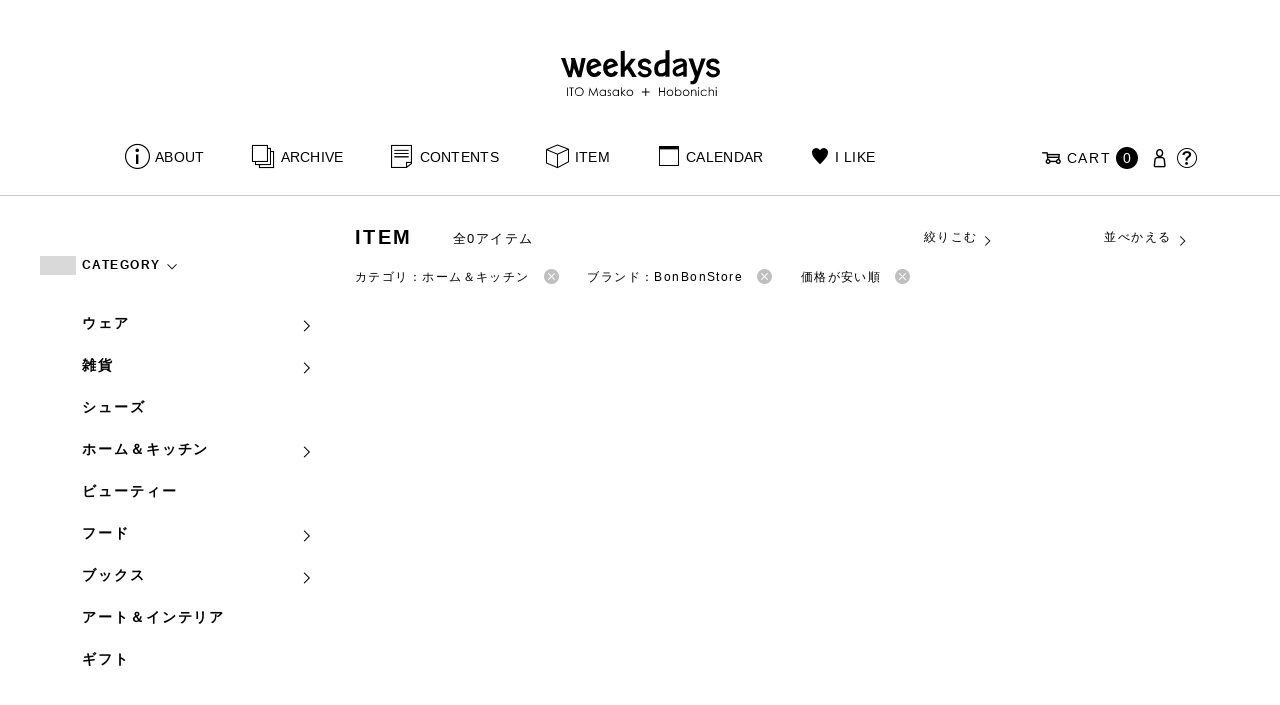

--- FILE ---
content_type: text/html; charset=UTF-8
request_url: https://www.1101.com/n/weeksdays/item?brand=bonbonstore&order=ASC&orderby=price&category_name=3_home_kitchen
body_size: 9071
content:
<!DOCTYPE html>
<html lang="ja"
	itemscope 
	itemtype="http://schema.org/WebSite" 
	prefix="og: http://ogp.me/ns#" >
<head>
<meta charset="UTF-8">
<meta name="viewport" content="width=device-width, initial-scale=1">
<title>BonBonStore - ITEM - weeksdays</title>
		<script type="text/javascript">
		var ajaxurl = 'https://contents-manage.1101.com/n/weeksdays/wp-admin/admin-ajax.php';
		</script>
		
<!-- All in One SEO Pack 2.6.1 by Michael Torbert of Semper Fi Web Designob_start_detected [-1,-1] -->
<meta name="description"  content="weeksdays。「ウィークスデイズ」と読みます。スタイリストの伊藤まさこさんがプロデュースする、「ほぼ日」の中にあるお店の名前です。ここに並ぶのは、衣食住を中心に、毎日をごきげんに過ごすためのあらゆるもの。ここでしか手に入らないものが、いっぱいですよ。" />
<meta name="robots" content="noindex,follow" />

<link rel="canonical" href="https://www.1101.com/n/weeksdays/item" />
<!-- /all in one seo pack -->
<link rel='dns-prefetch' href='//s.w.org' />
<link rel="alternate" type="application/rss+xml" title="weeksdays &raquo; 商品 Feed" href="https://www.1101.com/n/weeksdays/item/feed/" />
<link rel='stylesheet' id='common-css-css'  href='https://www.1101.com/n/weeksdays/wp-content/themes/weeksdays/css/common.css?ver=2025082111' type='text/css' media='all' />
<link rel='stylesheet' id='icon-css-css'  href='https://www.1101.com/n/weeksdays/wp-content/themes/weeksdays/css/icon.css?ver=2025020122' type='text/css' media='all' />
<link rel='stylesheet' id='font-awesome-css'  href='https://www.1101.com/common/css/font-awesome.min.css' type='text/css' media='all' />
<link rel='stylesheet' id='list-css-css'  href='https://www.1101.com/n/weeksdays/wp-content/themes/weeksdays/css/list.css?ver=2022072815' type='text/css' media='all' />
<link rel='stylesheet' id='entry-css-css'  href='https://www.1101.com/n/weeksdays/wp-content/themes/weeksdays/css/entry.css?ver=2025121719' type='text/css' media='all' />
<!-- Google Tag Manager -->
<script>(function(w,d,s,l,i){w[l]=w[l]||[];w[l].push({'gtm.start':
new Date().getTime(),event:'gtm.js'});var f=d.getElementsByTagName(s)[0],
j=d.createElement(s),dl=l!='dataLayer'?'&l='+l:'';j.async=true;j.src=
'https://www.googletagmanager.com/gtm.js?id='+i+dl;f.parentNode.insertBefore(j,f);
})(window,document,'script','dataLayer','GTM-MPV974L');</script>
<!-- End Google Tag Manager -->
</head>
<body class="archive post-type-archive post-type-archive-item">
      <div class="head">
      <header class="header"><a class="spmenu" id="spmenu"><span></span><span></span><span></span></a><a class="logo-weeksdays" href="https://www.1101.com/n/weeksdays/"><img src="https://www.1101.com/n/weeksdays/wp-content/themes/weeksdays/img/logo_weeksdays.svg"></a></header>
      <nav class="nav nav__head">
   <ul class="nav nav__main" id="nav__main">
      <li><a class="wdicon wdicon-about" href="https://www.1101.com/n/weeksdays/about">ABOUT</a></li>
      <li><a class="wdicon wdicon-archive" href="https://www.1101.com/n/weeksdays/archive">ARCHIVE</a></li>
      <li><a class="wdicon wdicon-contents" href="https://www.1101.com/n/weeksdays/contents">CONTENTS</a></li>
      <li><a class="wdicon wdicon-item" href="https://www.1101.com/n/weeksdays/item?stock=1">ITEM</a></li>
      <li><a class="wdicon wdicon-calendar" href="https://www.1101.com/n/weeksdays/calendar">CALENDAR</a></li>
      <li><a class="wdicon wdicon-ilike-active" href="https://www.1101.com/n/weeksdays/ilike">I LIKE</a></li>
      <li><a class="wdicon wdicon-myaccount" href="https://www.1101.com/note/open">MY ACCOUNT</a></li>
      <li><a class="wdicon wdicon-help" href="http://help.1101.com/store/help/">HELP</a></li>
   </ul>
   <ul class="nav nav__sub">
      <li><a class="cart wdicon wdicon-cart" href="https://www.1101.com/store/cart/"><span class="carttxt">CART</span><span class="cartnum">0</span></a></li>
      <li><a class="wdicon wdicon-myaccount" href="https://www.1101.com/note/open"></a></li>
      <li><a class="wdicon wdicon-help" href="https://help.1101.com/store/help/"></a></li>
   </ul>
</nav>
          </div>
  

<div class="container">
  <main class="list">
    <aside class="list__side">
      <nav class="listnav pc">
        <h2 class="listnav__ttl">CATEGORY<i class="wdicon wdicon-arrowdown"></i></h2>
        <div class="listnav__container listnav__container-category">
          <ul class="listnav__list">
                        <li>
            <a href="/n/weeksdays/item?brand=bonbonstore&order=ASC&orderby=price&category_name=0_ware&paged=1">ウェア<i class="wdicon wdicon-arrowdown"></i></a>
                        <ul class="listnav__list__childlist">
                        <li>
            <a href="/n/weeksdays/item?brand=bonbonstore&order=ASC&orderby=price&category_name=0_0_outer&paged=1">アウター</a>
            </li>
                        <li>
            <a href="/n/weeksdays/item?brand=bonbonstore&order=ASC&orderby=price&category_name=0_1_tops&paged=1">トップス</a>
            </li>
                        <li>
            <a href="/n/weeksdays/item?brand=bonbonstore&order=ASC&orderby=price&category_name=0_2_pants&paged=1">パンツ</a>
            </li>
                        <li>
            <a href="/n/weeksdays/item?brand=bonbonstore&order=ASC&orderby=price&category_name=0_3_skirt&paged=1">スカート</a>
            </li>
                        <li>
            <a href="/n/weeksdays/item?brand=bonbonstore&order=ASC&orderby=price&category_name=0_4_onepiece&paged=1">ワンピース・オールインワン</a>
            </li>
                        <li>
            <a href="/n/weeksdays/item?brand=bonbonstore&order=ASC&orderby=price&category_name=0_5_inner&paged=1">インナー</a>
            </li>
                        <li>
            <a href="/n/weeksdays/item?brand=bonbonstore&order=ASC&orderby=price&category_name=0_6_roomware&paged=1">ルームウェア</a>
            </li>
                        <li>
            <a href="/n/weeksdays/item?brand=bonbonstore&order=ASC&orderby=price&category_name=0_7_swimsuit&paged=1">水着</a>
            </li>
                        <li>
            <a href="/n/weeksdays/item?brand=bonbonstore&order=ASC&orderby=price&category_name=0_8_formal&paged=1">フォーマル</a>
            </li>
                        </ul>
                        </li>
                        <li>
            <a href="/n/weeksdays/item?brand=bonbonstore&order=ASC&orderby=price&category_name=1_zakka&paged=1">雑貨<i class="wdicon wdicon-arrowdown"></i></a>
                        <ul class="listnav__list__childlist">
                        <li>
            <a href="/n/weeksdays/item?brand=bonbonstore&order=ASC&orderby=price&category_name=%e9%9d%b4%e4%b8%8b&paged=1">靴下</a>
            </li>
                        <li>
            <a href="/n/weeksdays/item?brand=bonbonstore&order=ASC&orderby=price&category_name=1_0_bag&paged=1">バッグ</a>
            </li>
                        <li>
            <a href="/n/weeksdays/item?brand=bonbonstore&order=ASC&orderby=price&category_name=1_1_accessories&paged=1">アクセサリー</a>
            </li>
                        <li>
            <a href="/n/weeksdays/item?brand=bonbonstore&order=ASC&orderby=price&category_name=1_3_hat&paged=1">帽子</a>
            </li>
                        <li>
            <a href="/n/weeksdays/item?brand=bonbonstore&order=ASC&orderby=price&category_name=1_4_umbrella&paged=1">傘</a>
            </li>
                        <li>
            <a href="/n/weeksdays/item?brand=bonbonstore&order=ASC&orderby=price&category_name=1_5_komono&paged=1">小物</a>
            </li>
                        <li>
            <a href="/n/weeksdays/item?brand=bonbonstore&order=ASC&orderby=price&category_name=1_6_stole_scarf&paged=1">ストール／スカーフ</a>
            </li>
                        </ul>
                        </li>
                        <li>
            <a href="/n/weeksdays/item?brand=bonbonstore&order=ASC&orderby=price&category_name=2_shoes&paged=1">シューズ<i class="wdicon wdicon-arrowdown"></i></a>
                        </li>
                        <li>
            <a href="/n/weeksdays/item?brand=bonbonstore&order=ASC&orderby=price&category_name=3_home_kitchen&paged=1">ホーム＆キッチン<i class="wdicon wdicon-arrowdown"></i></a>
                        <ul class="listnav__list__childlist">
                        <li>
            <a href="/n/weeksdays/item?brand=bonbonstore&order=ASC&orderby=price&category_name=3_0_home&paged=1">ホーム</a>
            </li>
                        <li>
            <a href="/n/weeksdays/item?brand=bonbonstore&order=ASC&orderby=price&category_name=3_1_kitchenware&paged=1">キッチンウェア</a>
            </li>
                        <li>
            <a href="/n/weeksdays/item?brand=bonbonstore&order=ASC&orderby=price&category_name=3_2_tableware&paged=1">テーブルウェア</a>
            </li>
                        </ul>
                        </li>
                        <li>
            <a href="/n/weeksdays/item?brand=bonbonstore&order=ASC&orderby=price&category_name=4_beauty&paged=1">ビューティー<i class="wdicon wdicon-arrowdown"></i></a>
                        </li>
                        <li>
            <a href="/n/weeksdays/item?brand=bonbonstore&order=ASC&orderby=price&category_name=5_food&paged=1">フード<i class="wdicon wdicon-arrowdown"></i></a>
                        <ul class="listnav__list__childlist">
                        <li>
            <a href="/n/weeksdays/item?brand=bonbonstore&order=ASC&orderby=price&category_name=5_0_snack&paged=1">おやつ</a>
            </li>
                        <li>
            <a href="/n/weeksdays/item?brand=bonbonstore&order=ASC&orderby=price&category_name=5_1_osake&paged=1">お酒</a>
            </li>
                        </ul>
                        </li>
                        <li>
            <a href="/n/weeksdays/item?brand=bonbonstore&order=ASC&orderby=price&category_name=6_books&paged=1">ブックス<i class="wdicon wdicon-arrowdown"></i></a>
                        <ul class="listnav__list__childlist">
                        <li>
            <a href="/n/weeksdays/item?brand=bonbonstore&order=ASC&orderby=price&category_name=%e3%82%a2%e3%83%ab%e3%83%90%e3%83%a0&paged=1">アルバム</a>
            </li>
                        <li>
            <a href="/n/weeksdays/item?brand=bonbonstore&order=ASC&orderby=price&category_name=6_0_calendarbook&paged=1">暦帳</a>
            </li>
                        <li>
            <a href="/n/weeksdays/item?brand=bonbonstore&order=ASC&orderby=price&category_name=6_1_book&paged=1">書籍</a>
            </li>
                        </ul>
                        </li>
                        <li>
            <a href="/n/weeksdays/item?brand=bonbonstore&order=ASC&orderby=price&category_name=7_art_interior&paged=1">アート＆インテリア<i class="wdicon wdicon-arrowdown"></i></a>
                        </li>
                        <li>
            <a href="/n/weeksdays/item?brand=bonbonstore&order=ASC&orderby=price&category_name=9_gift&paged=1">ギフト<i class="wdicon wdicon-arrowdown"></i></a>
                        </li>
                      </ul>
        </div>
        <h2 class="listnav__ttl">BRAND<i class="wdicon wdicon-arrowdown"></i></h2>
        <div class="listnav__container listnav__container-brand">
          <ul class="listnav__list">
                        <li><a href="/n/weeksdays/item?brand=maffs&order=ASC&orderby=price&category_name=3_home_kitchen&paged=1">+maffs</a></li>
                        <li><a href="/n/weeksdays/item?brand=8182&order=ASC&orderby=price&category_name=3_home_kitchen&paged=1">8182</a></li>
                        <li><a href="/n/weeksdays/item?brand=alwel&order=ASC&orderby=price&category_name=3_home_kitchen&paged=1">ALWEL</a></li>
                        <li><a href="/n/weeksdays/item?brand=amiacalva&order=ASC&orderby=price&category_name=3_home_kitchen&paged=1">AMIACALVA</a></li>
                        <li><a href="/n/weeksdays/item?brand=apoc&order=ASC&orderby=price&category_name=3_home_kitchen&paged=1">APOC</a></li>
                        <li><a href="/n/weeksdays/item?brand=gogou&order=ASC&orderby=price&category_name=3_home_kitchen&paged=1">Atelier 五號</a></li>
                        <li><a href="/n/weeksdays/item?brand=bari&order=ASC&orderby=price&category_name=3_home_kitchen&paged=1">BARI</a></li>
                        <li><a href="/n/weeksdays/item?brand=bellemain&order=ASC&orderby=price&category_name=3_home_kitchen&paged=1">BELLEMAIN</a></li>
                        <li><a href="/n/weeksdays/item?brand=bonbonstore&order=ASC&orderby=price&category_name=3_home_kitchen&paged=1">BonBonStore</a></li>
                        <li><a href="/n/weeksdays/item?brand=bouquet_de_lune&order=ASC&orderby=price&category_name=3_home_kitchen&paged=1">BOUQUET de L'UNE</a></li>
                        <li><a href="/n/weeksdays/item?brand=brancbranc&order=ASC&orderby=price&category_name=3_home_kitchen&paged=1">branc branc</a></li>
                        <li><a href="/n/weeksdays/item?brand=bybasics&order=ASC&orderby=price&category_name=3_home_kitchen&paged=1">by basics</a></li>
                        <li><a href="/n/weeksdays/item?brand=catworth&order=ASC&orderby=price&category_name=3_home_kitchen&paged=1">CATWORTH</a></li>
                        <li><a href="/n/weeksdays/item?brand=chisaki&order=ASC&orderby=price&category_name=3_home_kitchen&paged=1">chisaki</a></li>
                        <li><a href="/n/weeksdays/item?brand=ci-va&order=ASC&orderby=price&category_name=3_home_kitchen&paged=1">CI-VA</a></li>
                        <li><a href="/n/weeksdays/item?brand=cogthebigsmoke&order=ASC&orderby=price&category_name=3_home_kitchen&paged=1">COGTHEBIGSMOKE</a></li>
                        <li><a href="/n/weeksdays/item?brand=cohan&order=ASC&orderby=price&category_name=3_home_kitchen&paged=1">cohan</a></li>
                        <li><a href="/n/weeksdays/item?brand=converse&order=ASC&orderby=price&category_name=3_home_kitchen&paged=1">CONVERSE</a></li>
                        <li><a href="/n/weeksdays/item?brand=dean-deluca&order=ASC&orderby=price&category_name=3_home_kitchen&paged=1">DEAN &amp; DELUCA</a></li>
                        <li><a href="/n/weeksdays/item?brand=dress-herself&order=ASC&orderby=price&category_name=3_home_kitchen&paged=1">DRESS HERSELF</a></li>
                        <li><a href="/n/weeksdays/item?brand=duende&order=ASC&orderby=price&category_name=3_home_kitchen&paged=1">DUENDE</a></li>
                        <li><a href="/n/weeksdays/item?brand=fatimamorocco&order=ASC&orderby=price&category_name=3_home_kitchen&paged=1">Fatima Morocco</a></li>
                        <li><a href="/n/weeksdays/item?brand=fog-linen-work&order=ASC&orderby=price&category_name=3_home_kitchen&paged=1">fog linen work</a></li>
                        <li><a href="/n/weeksdays/item?brand=fua&order=ASC&orderby=price&category_name=3_home_kitchen&paged=1">FUA accessory</a></li>
                        <li><a href="/n/weeksdays/item?brand=germantrainer&order=ASC&orderby=price&category_name=3_home_kitchen&paged=1">GERMAN TRAINER</a></li>
                        <li><a href="/n/weeksdays/item?brand=harriss&order=ASC&orderby=price&category_name=3_home_kitchen&paged=1">Harriss</a></li>
                        <li><a href="/n/weeksdays/item?brand=harriss-grace&order=ASC&orderby=price&category_name=3_home_kitchen&paged=1">HARRISS GRACE</a></li>
                        <li><a href="/n/weeksdays/item?brand=henri&order=ASC&orderby=price&category_name=3_home_kitchen&paged=1">HENRI</a></li>
                        <li><a href="/n/weeksdays/item?brand=himie&order=ASC&orderby=price&category_name=3_home_kitchen&paged=1">himie</a></li>
                        <li><a href="/n/weeksdays/item?brand=honnete&order=ASC&orderby=price&category_name=3_home_kitchen&paged=1">Honnete</a></li>
                        <li><a href="/n/weeksdays/item?brand=irose&order=ASC&orderby=price&category_name=3_home_kitchen&paged=1">i ro se</a></li>
                        <li><a href="/n/weeksdays/item?brand=jins&order=ASC&orderby=price&category_name=3_home_kitchen&paged=1">JINS</a></li>
                        <li><a href="/n/weeksdays/item?brand=johnbull&order=ASC&orderby=price&category_name=3_home_kitchen&paged=1">JOHNBULL</a></li>
                        <li><a href="/n/weeksdays/item?brand=karman-line&order=ASC&orderby=price&category_name=3_home_kitchen&paged=1">KARMAN LINE</a></li>
                        <li><a href="/n/weeksdays/item?brand=kente&order=ASC&orderby=price&category_name=3_home_kitchen&paged=1">KEnTe</a></li>
                        <li><a href="/n/weeksdays/item?brand=lune&order=ASC&orderby=price&category_name=3_home_kitchen&paged=1">L'UNE</a></li>
                        <li><a href="/n/weeksdays/item?brand=lepivot&order=ASC&orderby=price&category_name=3_home_kitchen&paged=1">Le pivot</a></li>
                        <li><a href="/n/weeksdays/item?brand=leret-h&order=ASC&orderby=price&category_name=3_home_kitchen&paged=1">LERET.H</a></li>
                        <li><a href="/n/weeksdays/item?brand=less-by-gabriele-riva-kanako-sakakura&order=ASC&orderby=price&category_name=3_home_kitchen&paged=1">LESS by Gabriele Riva &amp; Kanako Sakakura</a></li>
                        <li><a href="/n/weeksdays/item?brand=livrer-yokohama&order=ASC&orderby=price&category_name=3_home_kitchen&paged=1">LIVRER YOKOHAMA</a></li>
                        <li><a href="/n/weeksdays/item?brand=luckywood&order=ASC&orderby=price&category_name=3_home_kitchen&paged=1">LUCKYWOOD</a></li>
                        <li><a href="/n/weeksdays/item?brand=lue&order=ASC&orderby=price&category_name=3_home_kitchen&paged=1">Lue</a></li>
                        <li><a href="/n/weeksdays/item?brand=ma-to-wa&order=ASC&orderby=price&category_name=3_home_kitchen&paged=1">ma.to.wa</a></li>
                        <li><a href="/n/weeksdays/item?brand=magicfelt&order=ASC&orderby=price&category_name=3_home_kitchen&paged=1">magicfelt</a></li>
                        <li><a href="/n/weeksdays/item?brand=maison-nh-paris&order=ASC&orderby=price&category_name=3_home_kitchen&paged=1">MAISON N.H PARIS</a></li>
                        <li><a href="/n/weeksdays/item?brand=manipuri&order=ASC&orderby=price&category_name=3_home_kitchen&paged=1">manipuri</a></li>
                        <li><a href="/n/weeksdays/item?brand=meyame&order=ASC&orderby=price&category_name=3_home_kitchen&paged=1">MEYAME</a></li>
                        <li><a href="/n/weeksdays/item?brand=miithaaii&order=ASC&orderby=price&category_name=3_home_kitchen&paged=1">miiThaaii</a></li>
                        <li><a href="/n/weeksdays/item?brand=mojito&order=ASC&orderby=price&category_name=3_home_kitchen&paged=1">MOJITO</a></li>
                        <li><a href="/n/weeksdays/item?brand=nooy&order=ASC&orderby=price&category_name=3_home_kitchen&paged=1">nooy</a></li>
                        <li><a href="/n/weeksdays/item?brand=oru&order=ASC&orderby=price&category_name=3_home_kitchen&paged=1">oru</a></li>
                        <li><a href="/n/weeksdays/item?brand=osaji&order=ASC&orderby=price&category_name=3_home_kitchen&paged=1">OSAJI</a></li>
                        <li><a href="/n/weeksdays/item?brand=owenbarry&order=ASC&orderby=price&category_name=3_home_kitchen&paged=1">Owen Barry</a></li>
                        <li><a href="/n/weeksdays/item?brand=phd&order=ASC&orderby=price&category_name=3_home_kitchen&paged=1">P.H.DESIGNS</a></li>
                        <li><a href="/n/weeksdays/item?brand=pageaeree&order=ASC&orderby=price&category_name=3_home_kitchen&paged=1">pageaérée</a></li>
                        <li><a href="/n/weeksdays/item?brand=quitan&order=ASC&orderby=price&category_name=3_home_kitchen&paged=1">quitan</a></li>
                        <li><a href="/n/weeksdays/item?brand=rappeler&order=ASC&orderby=price&category_name=3_home_kitchen&paged=1">RaPPELER</a></li>
                        <li><a href="/n/weeksdays/item?brand=rattarattarr&order=ASC&orderby=price&category_name=3_home_kitchen&paged=1">RATTA RATTARR</a></li>
                        <li><a href="/n/weeksdays/item?brand=roros-tweed&order=ASC&orderby=price&category_name=3_home_kitchen&paged=1">ROROS TWEED</a></li>
                        <li><a href="/n/weeksdays/item?brand=saitowood&order=ASC&orderby=price&category_name=3_home_kitchen&paged=1">SAITO WOOD</a></li>
                        <li><a href="/n/weeksdays/item?brand=saqui&order=ASC&orderby=price&category_name=3_home_kitchen&paged=1">SAQUI</a></li>
                        <li><a href="/n/weeksdays/item?brand=saro&order=ASC&orderby=price&category_name=3_home_kitchen&paged=1">SARO</a></li>
                        <li><a href="/n/weeksdays/item?brand=satomi-kawakita-jewelry&order=ASC&orderby=price&category_name=3_home_kitchen&paged=1">Satomi Kawakita Jewelry</a></li>
                        <li><a href="/n/weeksdays/item?brand=sayaka-davis&order=ASC&orderby=price&category_name=3_home_kitchen&paged=1">SAYAKA DAVIS</a></li>
                        <li><a href="/n/weeksdays/item?brand=seven-by-seven&order=ASC&orderby=price&category_name=3_home_kitchen&paged=1">SEVEN BY SEVEN</a></li>
                        <li><a href="/n/weeksdays/item?brand=sghr&order=ASC&orderby=price&category_name=3_home_kitchen&paged=1">Sghr スガハラ</a></li>
                        <li><a href="/n/weeksdays/item?brand=shozo-coffee&order=ASC&orderby=price&category_name=3_home_kitchen&paged=1">SHOZO COFFEE</a></li>
                        <li><a href="/n/weeksdays/item?brand=sloane&order=ASC&orderby=price&category_name=3_home_kitchen&paged=1">SLOANE</a></li>
                        <li><a href="/n/weeksdays/item?brand=spelta&order=ASC&orderby=price&category_name=3_home_kitchen&paged=1">SPELTA</a></li>
                        <li><a href="/n/weeksdays/item?brand=stampanddiary&order=ASC&orderby=price&category_name=3_home_kitchen&paged=1">STAMP AND DIARY</a></li>
                        <li><a href="/n/weeksdays/item?brand=stilmoda&order=ASC&orderby=price&category_name=3_home_kitchen&paged=1">Stilmoda</a></li>
                        <li><a href="/n/weeksdays/item?brand=sunspel&order=ASC&orderby=price&category_name=3_home_kitchen&paged=1">SUNSPEL</a></li>
                        <li><a href="/n/weeksdays/item?brand=t-yamai-paris&order=ASC&orderby=price&category_name=3_home_kitchen&paged=1">t.yamai paris</a></li>
                        <li><a href="/n/weeksdays/item?brand=talo&order=ASC&orderby=price&category_name=3_home_kitchen&paged=1">talo</a></li>
                        <li><a href="/n/weeksdays/item?brand=tampico&order=ASC&orderby=price&category_name=3_home_kitchen&paged=1">TAMPICO</a></li>
                        <li><a href="/n/weeksdays/item?brand=tandem&order=ASC&orderby=price&category_name=3_home_kitchen&paged=1">TANDEM</a></li>
                        <li><a href="/n/weeksdays/item?brand=tembea&order=ASC&orderby=price&category_name=3_home_kitchen&paged=1">TEMBEA</a></li>
                        <li><a href="/n/weeksdays/item?brand=thecare&order=ASC&orderby=price&category_name=3_home_kitchen&paged=1">The care</a></li>
                        <li><a href="/n/weeksdays/item?brand=the-library&order=ASC&orderby=price&category_name=3_home_kitchen&paged=1">THE LIBRARY</a></li>
                        <li><a href="/n/weeksdays/item?brand=titles&order=ASC&orderby=price&category_name=3_home_kitchen&paged=1">TITLES</a></li>
                        <li><a href="/n/weeksdays/item?brand=trippen&order=ASC&orderby=price&category_name=3_home_kitchen&paged=1">trippen</a></li>
                        <li><a href="/n/weeksdays/item?brand=uka&order=ASC&orderby=price&category_name=3_home_kitchen&paged=1">uka</a></li>
                        <li><a href="/n/weeksdays/item?brand=veloz&order=ASC&orderby=price&category_name=3_home_kitchen&paged=1">VELOZ</a></li>
                        <li><a href="/n/weeksdays/item?brand=vincent_pradier&order=ASC&orderby=price&category_name=3_home_kitchen&paged=1">VINCENT PRADIER</a></li>
                        <li><a href="/n/weeksdays/item?brand=warangwayan&order=ASC&orderby=price&category_name=3_home_kitchen&paged=1">warang wayan</a></li>
                        <li><a href="/n/weeksdays/item?brand=weeksdays&order=ASC&orderby=price&category_name=3_home_kitchen&paged=1">weeksdays</a></li>
                        <li><a href="/n/weeksdays/item?brand=yarmo&order=ASC&orderby=price&category_name=3_home_kitchen&paged=1">Yarmo</a></li>
                        <li><a href="/n/weeksdays/item?brand=yumiko_iihoshi_porcelain&order=ASC&orderby=price&category_name=3_home_kitchen&paged=1">yumiko iihoshi porcelain</a></li>
                        <li><a href="/n/weeksdays/item?brand=zattu&order=ASC&orderby=price&category_name=3_home_kitchen&paged=1">zattu</a></li>
                        <li><a href="/n/weeksdays/item?brand=nychairx&order=ASC&orderby=price&category_name=3_home_kitchen&paged=1">ニーチェアエックス</a></li>
                        <li><a href="/n/weeksdays/item?brand=yabukuguri&order=ASC&orderby=price&category_name=3_home_kitchen&paged=1">ヤブクグリ生活道具研究室</a></li>
                        <li><a href="/n/weeksdays/item?brand=%e4%b8%89%e4%b9%85%e5%b7%a5%e8%8a%b8&order=ASC&orderby=price&category_name=3_home_kitchen&paged=1">三久工芸</a></li>
                        <li><a href="/n/weeksdays/item?brand=%e4%b8%ad%e9%87%8c%e8%8a%b1%e5%ad%90&order=ASC&orderby=price&category_name=3_home_kitchen&paged=1">中里花子</a></li>
                        <li><a href="/n/weeksdays/item?brand=%e4%bc%8a%e8%97%a4%e7%92%b0&order=ASC&orderby=price&category_name=3_home_kitchen&paged=1">伊藤環</a></li>
                        <li><a href="/n/weeksdays/item?brand=yo&order=ASC&orderby=price&category_name=3_home_kitchen&paged=1">余[yo]</a></li>
                        <li><a href="/n/weeksdays/item?brand=kurashikiisyo_nodahoro&order=ASC&orderby=price&category_name=3_home_kitchen&paged=1">倉敷意匠×野田琺瑯</a></li>
                        <li><a href="/n/weeksdays/item?brand=%e5%8c%97%e3%81%ae%e4%bd%8f%e3%81%be%e3%81%84%e8%a8%ad%e8%a8%88%e7%a4%be&order=ASC&orderby=price&category_name=3_home_kitchen&paged=1">北の住まい設計社</a></li>
                        <li><a href="/n/weeksdays/item?brand=%e5%90%89%e5%b2%a1%e6%9c%a8%e5%b7%a5&order=ASC&orderby=price&category_name=3_home_kitchen&paged=1">吉岡木工</a></li>
                        <li><a href="/n/weeksdays/item?brand=%e5%b1%b1%e5%8f%a3%e5%92%8c%e5%ae%8f&order=ASC&orderby=price&category_name=3_home_kitchen&paged=1">山口和宏</a></li>
                        <li><a href="/n/weeksdays/item?brand=yamamototadamasa&order=ASC&orderby=price&category_name=3_home_kitchen&paged=1">山本忠正</a></li>
                        <li><a href="/n/weeksdays/item?brand=okazawa&order=ASC&orderby=price&category_name=3_home_kitchen&paged=1">岡澤悦子</a></li>
                        <li><a href="/n/weeksdays/item?brand=%e5%b3%b6%e3%82%8b%e3%82%8a%e5%ad%90&order=ASC&orderby=price&category_name=3_home_kitchen&paged=1">島るり子</a></li>
                        <li><a href="/n/weeksdays/item?brand=%e6%9d%89%e5%b7%a5%e5%a0%b4&order=ASC&orderby=price&category_name=3_home_kitchen&paged=1">杉工場</a></li>
                        <li><a href="/n/weeksdays/item?brand=azumaya&order=ASC&orderby=price&category_name=3_home_kitchen&paged=1">東屋</a></li>
                        <li><a href="/n/weeksdays/item?brand=stglass&order=ASC&orderby=price&category_name=3_home_kitchen&paged=1">松徳硝子</a></li>
                        <li><a href="/n/weeksdays/item?brand=%e6%9d%be%e6%9e%97%e8%aa%a0&order=ASC&orderby=price&category_name=3_home_kitchen&paged=1">松林誠</a></li>
                        <li><a href="/n/weeksdays/item?brand=%e6%9d%be%e9%87%8e%e5%b1%8b&order=ASC&orderby=price&category_name=3_home_kitchen&paged=1">松野屋</a></li>
                        <li><a href="/n/weeksdays/item?brand=%e6%9f%b3%e5%ae%97%e7%90%86&order=ASC&orderby=price&category_name=3_home_kitchen&paged=1">柳宗理</a></li>
                        <li><a href="/n/weeksdays/item?brand=keikoyuasa&order=ASC&orderby=price&category_name=3_home_kitchen&paged=1">湯浅景子</a></li>
                        <li><a href="/n/weeksdays/item?brand=tashirojun&order=ASC&orderby=price&category_name=3_home_kitchen&paged=1">田代淳</a></li>
                        <li><a href="/n/weeksdays/item?brand=%e7%a6%8f%e5%85%89%e5%b1%8b&order=ASC&orderby=price&category_name=3_home_kitchen&paged=1">福光屋</a></li>
                        <li><a href="/n/weeksdays/item?brand=takematayuichi&order=ASC&orderby=price&category_name=3_home_kitchen&paged=1">竹俣勇壱</a></li>
                        <li><a href="/n/weeksdays/item?brand=%e8%bc%aa%e5%b3%b6%e3%82%ad%e3%83%aa%e3%83%a2%e3%83%88&order=ASC&orderby=price&category_name=3_home_kitchen&paged=1">輪島キリモト</a></li>
                        <li><a href="/n/weeksdays/item?brand=%e9%87%8e%e7%94%b0%e7%90%ba%e7%91%af&order=ASC&orderby=price&category_name=3_home_kitchen&paged=1">野田琺瑯</a></li>
                        <li><a href="/n/weeksdays/item?brand=koseido&order=ASC&orderby=price&category_name=3_home_kitchen&paged=1">鋼正堂</a></li>
                      </ul>
        </div>
        <h2 class="listnav__ttl">検索する<i class="wdicon wdicon-arrowdown"></i></h2>
        <div class="listnav__container search">
          <form action="">
            <input type="hidden" name="category_name" value="3_home_kitchen"><input type="hidden" name="brand" value="bonbonstore"><input type="hidden" name="order" value="ASC"><input type="hidden" name="orderby" value="price">            <div class="search__word">
              <div>
                <input class="search__box" type="text" size="20" placeholder="検索キーワード入力" name="s" value="">
              </div>
              <div>
                <input class="search__btn" type="submit" value="検索">
              </div>
            </div>
          </form>
        </div>
        <h2 class="listnav__ttl">Price<i class="wdicon wdicon-arrowdown"></i></h2>
        <div class="listnav__container search">
          <form action="">
            <input type="hidden" name="category_name" value="3_home_kitchen"><input type="hidden" name="brand" value="bonbonstore"><input type="hidden" name="order" value="ASC"><input type="hidden" name="orderby" value="price">            <div class="search__price">
              <div>
                <select class="select__price" name="price_min"><option value="">指定なし</option><option value="5000">¥5,000</option><option value="10000">¥10,000</option><option value="30000">¥30,000</option><option value="50000">¥50,000</option></select>              </div><span class="search__price__kara">〜</span>
              <div class="search__price-r">
                <select class="select__price" name="price_max"><option value="">指定なし</option><option value="5000">¥5,000</option><option value="10000">¥10,000</option><option value="30000">¥30,000</option><option value="50000">¥50,000</option></select>                <input class="search__btn" type="submit" name="" value="絞り込み">
              </div>
            </div>
          </form>
        </div>
      </nav>
      <nav class="listnav sp">
        <h2 class="listnav__ttl listnav__drilldown">絞りこむ<i class="wdicon wdicon-arrowdown"></i></h2>
        <div class="listnav__drilldown__container">
          <form action="https://www.1101.com/n/weeksdays/item?stock=1">
            <h2 class="listnav__subttl">ワード検索</h2>
            <div class="listnav__container search">
              <div class="search__word">
                <div>
                  <input class="search__box" type="text" size="20" placeholder="検索キーワード入力" name="s" value="">
                </div>
              </div>
            </div>

            <h2 class="listnav__subttl">Price</h2>
            <div class="listnav__container search">
              <div class="search__price">
                <div>
                  <select class="select__price" name="price_min"><option value="">指定なし</option><option value="5000">¥5,000</option><option value="10000">¥10,000</option><option value="30000">¥30,000</option><option value="50000">¥50,000</option></select>                </div><span class="search__price__kara">〜</span>
                <div class="search__price-r">
                  <select class="select__price" name="price_max"><option value="">指定なし</option><option value="5000">¥5,000</option><option value="10000">¥10,000</option><option value="30000">¥30,000</option><option value="50000">¥50,000</option></select>                </div>
              </div>
            </div>
            <ul class="list__menu sp-flex">
              <li><a href="#"><span>CATEGORY</span><i class="wdicon wdicon-arrowdown"></i></a>
                <select name="category_name">
                  <option value="">すべてのカテゴリ</option>
                                    <option value="0_ware">ウェア</option>
                                                      <option value="0_0_outer">ーアウター</option>
                                    <option value="0_5_inner">ーインナー</option>
                                    <option value="0_3_skirt">ースカート</option>
                                    <option value="0_1_tops">ートップス</option>
                                    <option value="0_2_pants">ーパンツ</option>
                                    <option value="0_8_formal">ーフォーマル</option>
                                    <option value="0_6_roomware">ールームウェア</option>
                                    <option value="0_4_onepiece">ーワンピース・オールインワン</option>
                                    <option value="0_7_swimsuit">ー水着</option>
                                                                        <option value="1_zakka">雑貨</option>
                                                      <option value="1_1_accessories">ーアクセサリー</option>
                                    <option value="1_6_stole_scarf">ーストール／スカーフ</option>
                                    <option value="1_0_bag">ーバッグ</option>
                                    <option value="1_4_umbrella">ー傘</option>
                                    <option value="1_5_komono">ー小物</option>
                                    <option value="1_3_hat">ー帽子</option>
                                    <option value="%e9%9d%b4%e4%b8%8b">ー靴下</option>
                                                                        <option value="2_shoes">シューズ</option>
                                                      <option value="3_home_kitchen" selected>ホーム＆キッチン</option>
                                                      <option value="3_1_kitchenware">ーキッチンウェア</option>
                                    <option value="3_2_tableware">ーテーブルウェア</option>
                                    <option value="3_0_home">ーホーム</option>
                                                                        <option value="4_beauty">ビューティー</option>
                                                      <option value="5_food">フード</option>
                                                      <option value="5_0_snack">ーおやつ</option>
                                    <option value="5_1_osake">ーお酒</option>
                                                                        <option value="6_books">ブックス</option>
                                                      <option value="%e3%82%a2%e3%83%ab%e3%83%90%e3%83%a0">ーアルバム</option>
                                    <option value="6_0_calendarbook">ー暦帳</option>
                                    <option value="6_1_book">ー書籍</option>
                                                                        <option value="7_art_interior">アート＆インテリア</option>
                                                      <option value="9_gift">ギフト</option>
                                                    </select>
              </li>
              <li><a href="#"><span>BRAND</span><i class="wdicon wdicon-arrowdown"></i></a>
                <select name="brand">
                  <option value="">すべてのブランド</option>
                                    <option value="maffs">+maffs</option>
                                    <option value="8182">8182</option>
                                    <option value="alwel">ALWEL</option>
                                    <option value="amiacalva">AMIACALVA</option>
                                    <option value="apoc">APOC</option>
                                    <option value="gogou">Atelier 五號</option>
                                    <option value="bari">BARI</option>
                                    <option value="bellemain">BELLEMAIN</option>
                                    <option value="bonbonstore" selected>BonBonStore</option>
                                    <option value="bouquet_de_lune">BOUQUET de L'UNE</option>
                                    <option value="brancbranc">branc branc</option>
                                    <option value="bybasics">by basics</option>
                                    <option value="catworth">CATWORTH</option>
                                    <option value="chisaki">chisaki</option>
                                    <option value="ci-va">CI-VA</option>
                                    <option value="cogthebigsmoke">COGTHEBIGSMOKE</option>
                                    <option value="cohan">cohan</option>
                                    <option value="converse">CONVERSE</option>
                                    <option value="dean-deluca">DEAN &amp; DELUCA</option>
                                    <option value="dress-herself">DRESS HERSELF</option>
                                    <option value="duende">DUENDE</option>
                                    <option value="fatimamorocco">Fatima Morocco</option>
                                    <option value="fog-linen-work">fog linen work</option>
                                    <option value="fua">FUA accessory</option>
                                    <option value="germantrainer">GERMAN TRAINER</option>
                                    <option value="harriss">Harriss</option>
                                    <option value="harriss-grace">HARRISS GRACE</option>
                                    <option value="henri">HENRI</option>
                                    <option value="himie">himie</option>
                                    <option value="honnete">Honnete</option>
                                    <option value="irose">i ro se</option>
                                    <option value="jins">JINS</option>
                                    <option value="johnbull">JOHNBULL</option>
                                    <option value="karman-line">KARMAN LINE</option>
                                    <option value="kente">KEnTe</option>
                                    <option value="lune">L'UNE</option>
                                    <option value="lepivot">Le pivot</option>
                                    <option value="leret-h">LERET.H</option>
                                    <option value="less-by-gabriele-riva-kanako-sakakura">LESS by Gabriele Riva &amp; Kanako Sakakura</option>
                                    <option value="livrer-yokohama">LIVRER YOKOHAMA</option>
                                    <option value="luckywood">LUCKYWOOD</option>
                                    <option value="lue">Lue</option>
                                    <option value="ma-to-wa">ma.to.wa</option>
                                    <option value="magicfelt">magicfelt</option>
                                    <option value="maison-nh-paris">MAISON N.H PARIS</option>
                                    <option value="manipuri">manipuri</option>
                                    <option value="meyame">MEYAME</option>
                                    <option value="miithaaii">miiThaaii</option>
                                    <option value="mojito">MOJITO</option>
                                    <option value="nooy">nooy</option>
                                    <option value="oru">oru</option>
                                    <option value="osaji">OSAJI</option>
                                    <option value="owenbarry">Owen Barry</option>
                                    <option value="phd">P.H.DESIGNS</option>
                                    <option value="pageaeree">pageaérée</option>
                                    <option value="quitan">quitan</option>
                                    <option value="rappeler">RaPPELER</option>
                                    <option value="rattarattarr">RATTA RATTARR</option>
                                    <option value="roros-tweed">ROROS TWEED</option>
                                    <option value="saitowood">SAITO WOOD</option>
                                    <option value="saqui">SAQUI</option>
                                    <option value="saro">SARO</option>
                                    <option value="satomi-kawakita-jewelry">Satomi Kawakita Jewelry</option>
                                    <option value="sayaka-davis">SAYAKA DAVIS</option>
                                    <option value="seven-by-seven">SEVEN BY SEVEN</option>
                                    <option value="sghr">Sghr スガハラ</option>
                                    <option value="shozo-coffee">SHOZO COFFEE</option>
                                    <option value="sloane">SLOANE</option>
                                    <option value="spelta">SPELTA</option>
                                    <option value="stampanddiary">STAMP AND DIARY</option>
                                    <option value="stilmoda">Stilmoda</option>
                                    <option value="sunspel">SUNSPEL</option>
                                    <option value="t-yamai-paris">t.yamai paris</option>
                                    <option value="talo">talo</option>
                                    <option value="tampico">TAMPICO</option>
                                    <option value="tandem">TANDEM</option>
                                    <option value="tembea">TEMBEA</option>
                                    <option value="thecare">The care</option>
                                    <option value="the-library">THE LIBRARY</option>
                                    <option value="titles">TITLES</option>
                                    <option value="trippen">trippen</option>
                                    <option value="uka">uka</option>
                                    <option value="veloz">VELOZ</option>
                                    <option value="vincent_pradier">VINCENT PRADIER</option>
                                    <option value="warangwayan">warang wayan</option>
                                    <option value="weeksdays">weeksdays</option>
                                    <option value="yarmo">Yarmo</option>
                                    <option value="yumiko_iihoshi_porcelain">yumiko iihoshi porcelain</option>
                                    <option value="zattu">zattu</option>
                                    <option value="nychairx">ニーチェアエックス</option>
                                    <option value="yabukuguri">ヤブクグリ生活道具研究室</option>
                                    <option value="%e4%b8%89%e4%b9%85%e5%b7%a5%e8%8a%b8">三久工芸</option>
                                    <option value="%e4%b8%ad%e9%87%8c%e8%8a%b1%e5%ad%90">中里花子</option>
                                    <option value="%e4%bc%8a%e8%97%a4%e7%92%b0">伊藤環</option>
                                    <option value="yo">余[yo]</option>
                                    <option value="kurashikiisyo_nodahoro">倉敷意匠×野田琺瑯</option>
                                    <option value="%e5%8c%97%e3%81%ae%e4%bd%8f%e3%81%be%e3%81%84%e8%a8%ad%e8%a8%88%e7%a4%be">北の住まい設計社</option>
                                    <option value="%e5%90%89%e5%b2%a1%e6%9c%a8%e5%b7%a5">吉岡木工</option>
                                    <option value="%e5%b1%b1%e5%8f%a3%e5%92%8c%e5%ae%8f">山口和宏</option>
                                    <option value="yamamototadamasa">山本忠正</option>
                                    <option value="okazawa">岡澤悦子</option>
                                    <option value="%e5%b3%b6%e3%82%8b%e3%82%8a%e5%ad%90">島るり子</option>
                                    <option value="%e6%9d%89%e5%b7%a5%e5%a0%b4">杉工場</option>
                                    <option value="azumaya">東屋</option>
                                    <option value="stglass">松徳硝子</option>
                                    <option value="%e6%9d%be%e6%9e%97%e8%aa%a0">松林誠</option>
                                    <option value="%e6%9d%be%e9%87%8e%e5%b1%8b">松野屋</option>
                                    <option value="%e6%9f%b3%e5%ae%97%e7%90%86">柳宗理</option>
                                    <option value="keikoyuasa">湯浅景子</option>
                                    <option value="tashirojun">田代淳</option>
                                    <option value="%e7%a6%8f%e5%85%89%e5%b1%8b">福光屋</option>
                                    <option value="takematayuichi">竹俣勇壱</option>
                                    <option value="%e8%bc%aa%e5%b3%b6%e3%82%ad%e3%83%aa%e3%83%a2%e3%83%88">輪島キリモト</option>
                                    <option value="%e9%87%8e%e7%94%b0%e7%90%ba%e7%91%af">野田琺瑯</option>
                                    <option value="koseido">鋼正堂</option>
                                  </select>
              </li>
              <li><a href="#"><span>絞りこむ</span><i class="wdicon wdicon-arrowdown"></i></a>
                <select name="stock">
                  <option value="">すべての商品</option>
                  <option value="1">在庫がある商品</option>
                  <option value="2">再入荷商品</option>
                </select>
              </li>
            </ul>
            <div class="search__container">
              <input type="hidden" name="paged" value="1">
              <input class="search__btn search__btn-big" type="submit" name="" value="絞り込む">
            </div>
          </form>
          <h2 class="listnav__subttl">並べかえる</h2>
          <ul class="search__sort">
            <li><a href="/n/weeksdays/item?brand=bonbonstore&category_name=3_home_kitchen">おすすめ順</a></li>
            <li><a href="/n/weeksdays/item?brand=bonbonstore&order=DESC&orderby=id&category_name=3_home_kitchen">新着順</a></li>
            <li class="active"><a href="/n/weeksdays/item?brand=bonbonstore&order=ASC&orderby=price&category_name=3_home_kitchen">価格が<br>安い順</a></li>
            <li><a href="/n/weeksdays/item?brand=bonbonstore&order=DESC&orderby=price&category_name=3_home_kitchen">価格が<br>高い順</a></li>
          </ul>
        </div>
      </nav>
    </aside>
    <article class="list__contents">
      <div class="list__header">
        <div class="list__header-l">
          <h1 class="list__ttl">ITEM</h1>
          <div class="list__itemnum">全0アイテム</div>
        </div>
        <ul class="list__menu pc-flex">
                    <li><a href="#">絞りこむ<i class="wdicon wdicon-arrowdown"></i></a>
            <ul class="list__menu list__menu-child">
              <li><a href="/n/weeksdays/item?brand=bonbonstore&order=ASC&orderby=price&category_name=3_home_kitchen">すべての商品</a></li>
              <li><a href="/n/weeksdays/item?brand=bonbonstore&order=ASC&orderby=price&category_name=3_home_kitchen&stock=1">在庫がある商品</a></li>
              <li><a href="/n/weeksdays/item?brand=bonbonstore&order=ASC&orderby=price&category_name=3_home_kitchen&stock=2">再入荷商品</a></li>
            </ul>
          </li>
          <li><a href="#">並べかえる<i class="wdicon wdicon-arrowdown"></i></a>
            <ul class="list__menu list__menu-child">
              <li><a href="/n/weeksdays/item?brand=bonbonstore&order=ASC&orderby=price&category_name=3_home_kitchen">価格が安い順</a></li>
              <li><a href="/n/weeksdays/item?brand=bonbonstore&order=DESC&orderby=price&category_name=3_home_kitchen">価格が高い順</a></li>
              <li><a href="/n/weeksdays/item?brand=bonbonstore&order=DESC&orderby=id&category_name=3_home_kitchen">新着順</a></li>
              <li><a href="/n/weeksdays/item?brand=bonbonstore&category_name=3_home_kitchen">おすすめ順</a></li>
            </ul>
          </li>
        </ul>
      </div>
      <ul class="list__drilldown"><li>カテゴリ：ホーム＆キッチン<a href="/n/weeksdays/item?brand=bonbonstore&order=ASC&orderby=price"><i class="wdicon wdicon-close-circle"></i></a></li><li>ブランド：BonBonStore<a href="/n/weeksdays/item?order=ASC&orderby=price&category_name=3_home_kitchen"><i class="wdicon wdicon-close-circle"></i></a></li><li>価格が安い順<a href="/n/weeksdays/item?brand=bonbonstore&category_name=3_home_kitchen"><i class="wdicon wdicon-close-circle"></i></a></li></ul>                </article>
  </main>
  <aside class="items">
  <div class="items-checked">
    <h2 class="items__ttl">CHECKED ITEMS</h2>
    <ul class="items__list items__list-checked"></ul>
  </div>
</aside>

      <footer class="footer">
        <div class="totop"><a class="wdicon wdicon-totop totop__icon" href="#pagetop"></a></div>
        <nav class="nav__foot">
          <ul class="nav__foot__list">
            <li class="instagram"><a class="wdicon wdicon-instagram" href="https://www.instagram.com/weeksdays_official/">instagram</a></li>
            <li class="share"><span>SHARE</span>
            <ul>
              <li class="twitter"><a class="wdicon wdicon-twitter" href="https://twitter.com/intent/tweet?text=weeksdays%EF%BC%88%E3%82%A6%E3%82%A3%E3%83%BC%E3%82%AF%E3%82%B9%E3%83%87%E3%82%A4%E3%82%BA%EF%BC%89%E3%81%AF%E3%80%81%E3%82%B9%E3%82%BF%E3%82%A4%E3%83%AA%E3%82%B9%E3%83%88%E3%81%AE%E4%BC%8A%E8%97%A4%E3%81%BE%E3%81%95%E3%81%93%E3%81%95%E3%82%93%E3%81%8C%E3%83%97%E3%83%AD%E3%83%87%E3%83%A5%E3%83%BC%E3%82%B9%E3%81%99%E3%82%8B%E3%80%8C%E3%81%BB%E3%81%BC%E6%97%A5%E3%80%8D%E5%86%85%E3%81%AE%E3%81%8A%E5%BA%97%E3%80%82%E8%A1%A3%E9%A3%9F%E4%BD%8F%E3%82%92%E4%B8%AD%E5%BF%83%E3%81%AB%E3%80%81%E3%81%93%E3%81%93%E3%81%A7%E3%81%97%E3%81%8B%E6%89%8B%E3%81%AB%E5%85%A5%E3%82%89%E3%81%AA%E3%81%84%E3%80%81%E6%AF%8E%E6%97%A5%E3%82%92%E3%81%94%E3%81%8D%E3%81%92%E3%82%93%E3%81%AB%E9%81%8E%E3%81%94%E3%81%99%E3%81%9F%E3%82%81%E3%81%AE%E3%81%82%E3%82%89%E3%82%86%E3%82%8B%E3%82%82%E3%81%AE%E3%81%8C%E3%81%AA%E3%82%89%E3%81%B3%E3%81%BE%E3%81%99%E3%80%82&url=https://www.1101.com/n/weeksdays/&hashtags=weeksdays"></a></li>
              <li class="facebook"><a class="wdicon wdicon-facebook" href="https://www.facebook.com/share.php?u=https://www.1101.com/n/weeksdays/"></a></li>
            </ul>
            </li>
            <li class="mail"><a class="wdicon wdicon-mail" href="mailto:postman@1101.com?subject=weeksdays">MAIL</a></li>
            <li class="store"><a class="wdicon wdicon-store" href="http://www.1101.com/store/">HOBONICHI STORE</a></li>
            <li class="home"><a class="wdicon wdicon-hobonichi" href="http://www.1101.com/home.html">HOBONICHI HOME</a></li>
          </ul>
        </nav>
        <nav class="nav__links">
          <ul class="nav__links__list">
            <li><a href="http://www.1101.com/store/conditions_of_use.html">特定商取引法・古物営業法・酒税法に基づく表記</a></li>
            <li><a href="http://www.hobonichi.co.jp/ir/privacy.html">プライバシーポリシー</a></li>
            <li><a href="http://www.1101.com/store/sales_infomation.html">利用規約</a></li>
            <li><a href="http://www.hobonichi.co.jp/">運営会社について</a></li>
          </ul>
        </nav><small class="copyright">&copy; HOBONICHI</small>
      </footer>
    </div>
    <script type='text/javascript' src='https://www.1101.com/n/weeksdays/wp-content/themes/weeksdays/js/common.js?ver=2021070515'></script>
<script type='text/javascript' src='https://www.1101.com/common/js/sp4.js'></script>
<script type='text/javascript' src='https://www.1101.com/n/weeksdays/wp-content/themes/weeksdays/js/list.js?ver=2021070515'></script>
    <script type='text/javascript' src='https://www.1101.com/home/js/global.js'></script>
    <script>
        FitToMobile.fitToMobile(document.getElementsByClassName('fit-mobile'), {breakType: 'kuten'});
    </script>
    <!-- Google Tag Manager (noscript) -->
    <noscript><iframe src="https://www.googletagmanager.com/ns.html?id=GTM-MPV974L" height="0" width="0" style="display:none;visibility:hidden"></iframe></noscript>
    <!-- End Google Tag Manager (noscript) -->
  </body>
</html>


--- FILE ---
content_type: text/css
request_url: https://www.1101.com/n/weeksdays/wp-content/themes/weeksdays/css/list.css?ver=2022072815
body_size: 2094
content:
@charset "UTF-8";@keyframes show{0%{opacity:0}100%{opacity:1}}@keyframes hide{0%{opacity:1}100%{opacity:0}}.list{display:-ms-flexbox;display:flex;width:95%;max-width:1200px;margin:0 auto}.list__side{width:26.25%}.list__contents{width:73.75%;padding-top:25px}.list__articles{width:100%;padding-top:25px}.list__ttl{font-size:2rem;font-weight:700;margin-right:40px}.list__itemnum{font-size:1.3rem;margin-top:3px}.list__header{display:-ms-flexbox;display:flex;-ms-flex-pack:justify;justify-content:space-between;-ms-flex-wrap:wrap;flex-wrap:wrap}.list__header-l{display:-ms-flexbox;display:flex;-ms-flex-align:center;align-items:center}.list__menu{display:-ms-flexbox;display:flex;position:relative;-ms-flex-align:center;align-items:center;-ms-flex-pack:end;justify-content:flex-end;width:calc(100% - 260px)}.list__menu>li{font-family:Century Gothic,Futura,"游ゴシック",YuGothic,Yu Gothic,"ヒラギノ角ゴ ProN W3",Hiragino Kaku Gothic ProN,"メイリオ",Meiryo,sans-serif;font-size:1.2rem;text-align:center;width:30%;position:relative}.list__menu>li>ul{display:none;position:absolute;left:0;top:36px;width:100%;z-index:1000;border-bottom:1px solid #000}.list__menu>li>ul>li{display:block;background-color:#fff;width:100%;border:1px solid #000;border-bottom:none;text-align:left}.list__menu>li>ul>li a{display:block;padding:10px 20px}.list__menu>li>ul>li:hover a{background-color:#000;color:#fff;opacity:1}.list__menu>li>ul>li:hover a+ul{display:block}.list__menu>li>ul>li>ul{position:absolute;top:-1px;left:100%}.list__menu>li>ul>li>ul>li{border-top:1px solid #fff}.list__menu>li>ul>li>ul>li a{background-color:#000;color:#fff}.list__menu>li>ul>li>ul>li:first-child{border-top:1px solid #000}.list__menu>li>ul>li>ul>li:hover{border-top:1px solid #000}.list__menu>li>ul>li>ul>li:hover a{background-color:#fff;color:#000;opacity:1}.list__menu>li>a{color:#000;display:block}.list__menu>li>a i{margin-left:3px;position:relative;top:2px}.list__menu>li>a i:before{transition:all .2s ease-out;-ms-transform:rotate(-90deg);transform:rotate(-90deg)}.list__menu>li>a.active i:before{-ms-transform:rotate(0deg);transform:rotate(0deg)}.list__menu>li>a.active+ul{display:block}.list__menu>li>a:hover{opacity:.7}.list__drilldown{display:-ms-flexbox;display:flex;padding:15px 0 25px}.list__drilldown li{margin-right:26px;font-size:1.2rem}.list__drilldown li a{color:#000}.list__drilldown li a:hover{opacity:.7}.list__drilldown li a i:before{font-size:1.8rem;color:#bfbfbf;vertical-align:middle;position:relative;top:-2px;margin-left:12px}.listnav__ttl{font-size:1.2rem;font-weight:700;border-left:36px solid #d9d9d9;padding-left:6px;margin-top:60px;margin-bottom:15px}.listnav__ttl i{margin-left:5px}.listnav__container{max-height:240px;width:90%;min-width:156px;overflow-y:scroll}.listnav__container-category{max-height:100%}.listnav__container-category .listnav__list>li{margin-bottom:0}.listnav__container-category .listnav__list>li i.wdicon-arrowdown{position:absolute;right:0;top:50%;-ms-transform:translate(0,-50%);transform:translate(0,-50%)}.listnav__container-category .listnav__list>li i.wdicon-arrowdown:before{-ms-transform:rotate(-90deg);transform:rotate(-90deg)}.listnav__container-category .listnav__list>li>a{display:block;padding:10px 0;width:calc(100% - 10px)}.listnav__container-brand::-webkit-scrollbar{width:5px;background:#eee}.listnav__container-brand::-webkit-scrollbar:horizontal{height:5px}.listnav__container-brand::-webkit-scrollbar-button{width:5px;height:5px;background:#666}.listnav__container-brand::-webkit-scrollbar-piece{background:#eee}.listnav__container-brand::-webkit-scrollbar-piece:start{background:#eee}.listnav__container-brand::-webkit-scrollbar-thumb{background:#333}.listnav__container-brand::-webkit-scrollbar-corner{background:#333}.listnav__container.search{width:100%}.listnav__list{padding-left:42px;margin-top:12px}.listnav__list li{display:block;margin-bottom:5px;width:100%}.listnav__list li select{padding:0 5px}.listnav__list li:hover .listnav__list__childlist{display:-ms-flexbox;display:flex}.listnav__list li a i{display:none}.listnav__list li.parent a i{display:block}.listnav__list a{display:block;position:relative;color:#000;font-size:1.4rem;font-weight:700}.listnav__list a:hover{opacity:.7}.listnav__list__childlist{display:none;-ms-flex-direction:column;flex-direction:column;margin:0;width:auto;position:absolute;background-color:white;z-index:2000;max-width:100%}.listnav__list__childlist li{display:block;border:1px solid #000;background-color:#fff;margin-bottom:-1px}.listnav__list__childlist li a{display:block;font-size:1.2rem;padding:10px 20px;font-weight:400;opacity:1}.listnav__list__childlist li a:hover{opacity:1;background-color:#000;color:#fff}.search__word{display:-ms-flexbox;display:flex;-ms-flex-wrap:wrap;flex-wrap:wrap}.search__word>div{margin-bottom:5px;margin-right:5px}.search__box{border:1px solid #8c8c8c;padding:2px 5px;font-size:1.3rem}.search__btn{border:1px solid #8c8c8c;padding:2px 5px;font-size:1.3rem}.search__btn-big{width:100%;padding:8px}.search__price{display:-ms-flexbox;display:flex;-ms-flex-pack:start;justify-content:flex-start;-ms-flex-align:start;align-items:flex-start;-ms-flex-wrap:wrap;flex-wrap:wrap}.search__price-r{text-align:right}.search__price-r .search__btn{margin-top:5px}.search__price__kara{display:block;padding:0 5px;color:#8c8c8c}.search__container{text-align:center;padding:5px 0;margin-bottom:10px}@media screen and (max-width:640px){.list{display:-ms-flexbox;display:flex;width:95%;max-width:1200px;margin:0 auto;-ms-flex-direction:column;flex-direction:column}.list__side{width:100%;display:block;padding-top:10px}.list__contents{width:100%;padding-top:12px;margin-top:10px}.list__ttl{font-size:2rem;font-weight:700;margin-right:20px}.list__itemnum{font-size:1.3rem;margin-top:3px}.list__header{display:-ms-flexbox;display:flex;-ms-flex-pack:justify;justify-content:space-between;-ms-flex-wrap:wrap;flex-wrap:wrap;margin-bottom:15px}.list__header-l{display:-ms-flexbox;display:flex;-ms-flex-align:center;align-items:center}.list__menu{display:-ms-flexbox;display:flex;position:relative;-ms-flex-align:center;align-items:center;-ms-flex-pack:center;justify-content:center;width:100%;padding:10px 0;-ms-flex-direction:column;flex-direction:column}.list__menu>li{font-family:Century Gothic,Futura,"游ゴシック",YuGothic,Yu Gothic,"ヒラギノ角ゴ ProN W3",Hiragino Kaku Gothic ProN,"メイリオ",Meiryo,sans-serif;font-size:1.2rem;text-align:left;width:100%;display:-ms-flexbox;display:flex;-ms-flex-align:center;align-items:center;-ms-flex-pack:justify;justify-content:space-between;margin-bottom:10px}.list__menu>li span{width:40%;font-size:1.1rem;font-family:Century Gothic,Futura,"游ゴシック",YuGothic,Yu Gothic,"ヒラギノ角ゴ ProN W3",Hiragino Kaku Gothic ProN,"メイリオ",Meiryo,sans-serif}.list__menu>li select{width:60%;padding:5px}.list__menu>li a{display:block;color:#000}.list__menu>li a:hover{opacity:.7}.list__menu>li a i{margin-left:3px;position:relative;top:2px}.list__menu>li ul{display:none}.list__drilldown{display:-ms-flexbox;display:flex;padding:3px 0 15px;-ms-flex-wrap:wrap;flex-wrap:wrap}.list__drilldown li{margin-right:12px}.list__drilldown li a{font-size:1.2rem;color:#000;white-space:nowrap}.list__drilldown li a:hover{opacity:.7}.list__drilldown li a i:before{font-size:1.8rem;color:#bfbfbf;vertical-align:middle;position:relative;top:-2px;margin-left:6px}.listnav__ttl{font-size:1.4rem;font-weight:700;margin-top:5px;margin-bottom:5px;text-align:center;border-bottom:1px solid #ccc;border-left:none;padding:10px 0}.listnav__ttl>i{margin-left:10px}.listnav__ttl>i:before{transition:all .2s ease-out;-ms-transform:rotate(0deg);transform:rotate(0deg);font-size:1.6rem;font-weight:700;position:relative;top:2px}.listnav__ttl.active{border-bottom:none}.listnav__ttl.active>i:before{top:4px;-ms-transform:rotate(180deg);transform:rotate(180deg)}.listnav__subttl{font-size:1.4rem;padding:2px 0;font-family:Century Gothic,Futura,"游ゴシック",YuGothic,Yu Gothic,"ヒラギノ角ゴ ProN W3",Hiragino Kaku Gothic ProN,"メイリオ",Meiryo,sans-serif}.listnav__subttl-center{text-align:center}.listnav__container{max-height:240px;width:100%;overflow-y:scroll;display:block;margin-bottom:5px}.listnav__container.active{display:block}.listnav__list{margin-top:0;padding:10px 0}.listnav__list li{margin-bottom:5px}.listnav__list li select{display:block;width:calc(40% - 10px);margin:0 auto}.listnav__list a{color:#000;font-size:1.4rem;font-weight:700;text-align:center;display:block}.listnav__drilldown i:before{-ms-transform:rotate(-90deg);transform:rotate(-90deg)}.listnav__drilldown.active i:before{-ms-transform:rotate(0deg);transform:rotate(0deg)}.listnav__drilldown__container{display:none;margin-bottom:5px}.listnav__drilldown__container.active{display:block;border-bottom:1px solid #ccc}.search__sort{display:-ms-flexbox;display:flex;-ms-flex-pack:distribute;justify-content:space-around;margin-bottom:5px}.search__sort li{border-right:1px solid #d9d9d9;width:33.333%}.search__sort li:last-child{border-right:none}.search__sort li a{display:block;text-align:center;padding:10px;font-size:3.65vw}.search__sort li.active a{color:#000;pointer-events:none}.search__word{display:-ms-flexbox;display:flex;-ms-flex-wrap:wrap;flex-wrap:wrap;width:100%}.search__word>div{margin-bottom:5px;margin-right:5px}.search__word>div:nth-child(1){width:calc(85% - 5px)}.search__word>div:nth-child(2){width:calc(15% - 5px)}.search__box{border:1px solid #8c8c8c;padding:4px 8px;font-size:1.4rem;width:100%}.search__btn{border:1px solid #8c8c8c;padding:12px 8px;font-size:1.4rem}.search__price{display:-ms-flexbox;display:flex;-ms-flex-pack:start;justify-content:flex-start;-ms-flex-align:start;align-items:flex-start;-ms-flex-wrap:wrap;flex-wrap:wrap}.search__price div{width:43%}.search__price span{width:14%}.search__price-r{text-align:right}.search__price-r .search__btn{margin-top:5px}.search__price__kara{display:block;padding:0 5px;color:#8c8c8c;text-align:center}.search__price .select__price{width:calc(100% - 30px);padding:4px 8px;font-size:1.4rem}.archive .search__sort li{width:50%}}

--- FILE ---
content_type: image/svg+xml
request_url: https://www.1101.com/n/weeksdays/wp-content/themes/weeksdays/img/logo_weeksdays.svg
body_size: 3239
content:
<svg xmlns="http://www.w3.org/2000/svg" viewBox="0 0 215.83 62.22"><title>logo_weeksdays</title><g id="レイヤー_2" data-name="レイヤー 2"><g id="レイヤー_1-2" data-name="レイヤー 1"><path d="M8.17,50.59H9.3V61.93H8.17Z"/><path d="M11.09,51.7V50.59h6.22V51.7H14.78V61.93H13.62V51.7Z"/><path d="M24.66,50.3A5.89,5.89,0,0,1,29,52a6,6,0,0,1-4.22,10.2,5.79,5.79,0,0,1-4.26-1.73,5.66,5.66,0,0,1-1.74-4.18,6,6,0,0,1,.79-3,5.82,5.82,0,0,1,2.16-2.19A5.75,5.75,0,0,1,24.66,50.3Zm.05,1.1a4.65,4.65,0,0,0-2.38.66,4.77,4.77,0,0,0-1.77,1.77,4.94,4.94,0,0,0-.63,2.48,4.78,4.78,0,0,0,4.78,4.81,5,5,0,0,0,2.45-.64,4.62,4.62,0,0,0,1.75-1.76,4.91,4.91,0,0,0,.63-2.47,4.8,4.8,0,0,0-.63-2.44,4.72,4.72,0,0,0-1.77-1.75A4.77,4.77,0,0,0,24.71,51.4Z"/><path d="M37.48,61.93l1.63-11.34h.18L43.9,59.9l4.57-9.31h.18l1.64,11.34H49.18l-1.13-8.11-4,8.11h-.29l-4.06-8.17-1.11,8.17Z"/><path d="M61,53.54v8.39H60V60.49a4.66,4.66,0,0,1-1.53,1.24,4.25,4.25,0,0,1-4.89-.87,4.34,4.34,0,0,1-1.26-3.15,4.26,4.26,0,0,1,1.27-3.1,4.15,4.15,0,0,1,3.06-1.29,4,4,0,0,1,1.88.44A4.56,4.56,0,0,1,60,55.08V53.54Zm-4.32.83a3.24,3.24,0,0,0-2.87,1.68,3.34,3.34,0,0,0-.46,1.7,3.41,3.41,0,0,0,.46,1.69,3.29,3.29,0,0,0,1.22,1.26,3.12,3.12,0,0,0,1.65.46,3.36,3.36,0,0,0,1.68-.45A3.22,3.22,0,0,0,59.6,59.5,3.51,3.51,0,0,0,60,57.78a3.33,3.33,0,0,0-1-2.43A3.14,3.14,0,0,0,56.7,54.37Z"/><path d="M68,54.46l-.7.72a2.5,2.5,0,0,0-1.69-.84,1.28,1.28,0,0,0-.9.34,1.07,1.07,0,0,0-.38.81,1.19,1.19,0,0,0,.31.78,4.45,4.45,0,0,0,1.3.89,5,5,0,0,1,1.64,1.2A2.21,2.21,0,0,1,68,59.68a2.38,2.38,0,0,1-.72,1.75,2.49,2.49,0,0,1-1.82.72,3.21,3.21,0,0,1-1.39-.32A3,3,0,0,1,63,61l.68-.77a2.37,2.37,0,0,0,1.76.93,1.55,1.55,0,0,0,1.1-.41,1.28,1.28,0,0,0,.46-1,1.27,1.27,0,0,0-.3-.83A5.28,5.28,0,0,0,65.31,58a4.33,4.33,0,0,1-1.55-1.16,2.21,2.21,0,0,1-.41-1.3A2.13,2.13,0,0,1,64,54a2.3,2.3,0,0,1,1.65-.64A3.44,3.44,0,0,1,68,54.46Z"/><path d="M78.58,53.54v8.39H77.51V60.49A4.53,4.53,0,0,1,76,61.73a4.25,4.25,0,0,1-4.89-.87,4.34,4.34,0,0,1-1.26-3.15,4.26,4.26,0,0,1,1.27-3.1,4.15,4.15,0,0,1,3.06-1.29,4,4,0,0,1,1.87.44,4.36,4.36,0,0,1,1.47,1.32V53.54Zm-4.32.83a3.17,3.17,0,0,0-1.66.44,3.23,3.23,0,0,0-1.22,1.24,3.43,3.43,0,0,0-.45,1.7,3.52,3.52,0,0,0,1.68,3,3.11,3.11,0,0,0,1.64.46,3.36,3.36,0,0,0,1.68-.45,3.09,3.09,0,0,0,1.22-1.21,3.41,3.41,0,0,0,.43-1.72,3.33,3.33,0,0,0-1-2.43A3.14,3.14,0,0,0,74.26,54.37Z"/><path d="M81.32,50.3H82.4v6.63l3.89-3.39h1.58l-4.61,4,4.88,4.39H86.62L82.4,58.16v3.77H81.32Z"/><path d="M93.54,53.32a4.15,4.15,0,0,1,3.22,1.41,4.5,4.5,0,0,1-.07,6.11,4.44,4.44,0,0,1-6.3,0,4.49,4.49,0,0,1-.07-6.1A4.16,4.16,0,0,1,93.54,53.32Zm0,1.06a3.11,3.11,0,0,0-2.32,1,3.49,3.49,0,0,0-.52,4.1,3.1,3.1,0,0,0,1.19,1.22,3.45,3.45,0,0,0,3.3,0,3.1,3.1,0,0,0,1.19-1.22,3.45,3.45,0,0,0,.44-1.7,3.29,3.29,0,0,0-1-2.4A3.11,3.11,0,0,0,93.54,54.38Z"/><path d="M133.12,50.59h1.13v4.76H140V50.59h1.13V61.93H140V56.46h-5.78v5.47h-1.13Z"/><path d="M148,53.32a4.14,4.14,0,0,1,3.21,1.41,4.37,4.37,0,0,1,1.16,3,4.42,4.42,0,0,1-1.22,3.08,4.45,4.45,0,0,1-6.31,0,4.49,4.49,0,0,1-.07-6.1A4.18,4.18,0,0,1,148,53.32Zm0,1.06a3.08,3.08,0,0,0-2.31,1,3.29,3.29,0,0,0-1,2.4,3.45,3.45,0,0,0,.44,1.7,3.17,3.17,0,0,0,1.19,1.22,3.45,3.45,0,0,0,3.3,0,3.1,3.1,0,0,0,1.19-1.22,3.34,3.34,0,0,0,.44-1.7,3.29,3.29,0,0,0-1-2.4A3.09,3.09,0,0,0,148,54.38Z"/><path d="M154.79,61.93V50.3h1.08V55a4.62,4.62,0,0,1,1.52-1.24,4.22,4.22,0,0,1,4.88.88,4.31,4.31,0,0,1,1.26,3.13,4.25,4.25,0,0,1-1.27,3.11,4.13,4.13,0,0,1-3.06,1.29,3.92,3.92,0,0,1-1.85-.44,4.28,4.28,0,0,1-1.48-1.32v1.54Zm4.32-.82a3.33,3.33,0,0,0,1.67-.44A3.38,3.38,0,0,0,162,59.42a3.43,3.43,0,0,0,.45-1.7A3.37,3.37,0,0,0,162,56a3.22,3.22,0,0,0-1.22-1.26,3.07,3.07,0,0,0-1.63-.46,3.27,3.27,0,0,0-1.68.46A3.18,3.18,0,0,0,156.22,56a3.51,3.51,0,0,0-.42,1.72,3.38,3.38,0,0,0,.95,2.44A3.19,3.19,0,0,0,159.11,61.11Z"/><path d="M169.79,53.32A4.16,4.16,0,0,1,173,54.73a4.5,4.5,0,0,1-.07,6.11,4.45,4.45,0,0,1-6.31,0,4.42,4.42,0,0,1-1.22-3.08,4.31,4.31,0,0,1,1.16-3A4.16,4.16,0,0,1,169.79,53.32Zm0,1.06a3.11,3.11,0,0,0-2.32,1,3.45,3.45,0,0,0-.52,4.1,3.1,3.1,0,0,0,1.19,1.22,3.45,3.45,0,0,0,3.3,0,3.17,3.17,0,0,0,1.19-1.22,3.45,3.45,0,0,0,.44-1.7,3.29,3.29,0,0,0-1-2.4A3.11,3.11,0,0,0,169.79,54.38Z"/><path d="M176.48,53.54h1.08v1.51a4.57,4.57,0,0,1,1.43-1.3,3.63,3.63,0,0,1,1.72-.43,3,3,0,0,1,1.67.48,2.88,2.88,0,0,1,1.07,1.29,6.82,6.82,0,0,1,.35,2.52v4.32h-1.08v-4A9.94,9.94,0,0,0,182.6,56a2,2,0,0,0-2.11-1.67,2.66,2.66,0,0,0-1.75.65,3,3,0,0,0-1,1.6,11.54,11.54,0,0,0-.15,2.29v3.07h-1.08Z"/><path d="M186.81,50.08a.9.9,0,0,1,.89.9.85.85,0,0,1-.26.62.86.86,0,0,1-.63.27.91.91,0,0,1-.89-.89.86.86,0,0,1,.26-.63A.85.85,0,0,1,186.81,50.08Zm-.54,3.46h1.08v8.39h-1.08Z"/><path d="M198.06,55.28l-.86.54a3.58,3.58,0,0,0-3-1.48,3.48,3.48,0,0,0-2.54,1,3.22,3.22,0,0,0-1,2.4,3.4,3.4,0,0,0,.47,1.72,3.3,3.3,0,0,0,1.28,1.26,3.85,3.85,0,0,0,4.84-1l.86.56a4,4,0,0,1-1.62,1.41,5.23,5.23,0,0,1-2.31.5,4.56,4.56,0,0,1-3.3-1.26,4.11,4.11,0,0,1-1.31-3.08,4.39,4.39,0,0,1,.61-2.27,4.34,4.34,0,0,1,1.69-1.63,4.9,4.9,0,0,1,2.4-.59,5.06,5.06,0,0,1,1.6.26,4.53,4.53,0,0,1,1.32.66A3.7,3.7,0,0,1,198.06,55.28Z"/><path d="M200.45,50.3h1.08v4.75a4.59,4.59,0,0,1,1.44-1.3,3.59,3.59,0,0,1,1.71-.43,3,3,0,0,1,1.67.48,2.88,2.88,0,0,1,1.07,1.29,6.79,6.79,0,0,1,.35,2.52v4.32h-1.08v-4a9.94,9.94,0,0,0-.12-1.94,2,2,0,0,0-2.11-1.67,2.7,2.7,0,0,0-1.76.65,3.08,3.08,0,0,0-1,1.6,11.48,11.48,0,0,0-.15,2.29v3.07h-1.08Z"/><path d="M210.77,50.08a.9.9,0,0,1,0,1.79.84.84,0,0,1-.62-.27.88.88,0,0,1,0-1.25A.84.84,0,0,1,210.77,50.08Zm-.53,3.46h1.08v8.39h-1.08Z"/><path d="M185.24,41.4a7.93,7.93,0,0,1-1.82,3.08c-1.37,1.37-3.67,1.81-5.58,1.81h-2v-4.5h1.27c2.11,0,2.72-.64,3.45-2.65l1.25-3.87-8.37-22.83a2.12,2.12,0,0,0-.66-.68c-.12-.08,0-.14,0-.14h6.44l5.67,17.48,5.51-16.74a.74.74,0,0,0-.21-.62c-.06-.07.1-.12.1-.12h6Z"/><path d="M0,10.79H4.84a1.14,1.14,0,0,1,1.32,1.07c.12.6,4.17,14.08,5.46,16.24a.29.29,0,0,0,.5,0c.86-2,2.07-13.53,2.07-13.53l-.91-3.79,5.29.09c.54,0,.63.51.77,1s4.73,16.37,4.8,16.6.45.15.49-.08S27.83,11.17,27.85,11s0-.34.44-.35h4.32c.7,0,.87.39.79,1.09s-5.92,25.06-5.92,25.06H22.55L17.37,24.23,14.7,36.07s-.14.76-.73.75-4,0-4,0Z"/><path d="M50,28.25A16.67,16.67,0,0,1,48.53,30a4.19,4.19,0,0,1-2.78,1.41,5.45,5.45,0,0,1-4.21-2.24,5.38,5.38,0,0,1-.93-2.94C40.89,26,55,20.69,55,20.69,54.5,19.05,51.41,9.51,42.22,12S34.06,25.7,35.28,28.69s3.57,7.48,9.41,7.67c5.46,0,7.71-1.79,10.06-6.1ZM41.74,17.14a4.64,4.64,0,0,1,4.48-1A5.8,5.8,0,0,1,49,18.23l-9,3.51v-.39S40.09,18.39,41.74,17.14Z"/><path d="M72.66,28.25A16.67,16.67,0,0,1,71.22,30a4.19,4.19,0,0,1-2.78,1.41,5.42,5.42,0,0,1-4.21-2.24,5.34,5.34,0,0,1-.94-2.94c.29-.27,14.36-5.55,14.36-5.55C77.18,19.05,74.1,9.51,64.91,12S56.75,25.7,58,28.69s3.56,7.48,9.4,7.67c5.47,0,7.71-1.79,10.06-6.1ZM64.42,17.14a4.66,4.66,0,0,1,4.49-1,5.86,5.86,0,0,1,2.76,2.06l-9,3.51v-.39S62.77,18.39,64.42,17.14Z"/><path d="M95.93,36.08C96,36,96.5,35.73,96,35c-.12-.21-6.16-9.4-6.16-9.4l-3.27,3.55a.22.22,0,0,0-.08.11.46.46,0,0,0,0,.18v6.76H81c-.06,0-.09,0-.06-.1a1.17,1.17,0,0,0,.27-.84V2.43A1.1,1.1,0,0,0,81,1.79c-.09-.11-.09-.18,0-.2C82,1.45,86,.88,86.18.88s.28.05.28.23V23s8.14-10.3,8.3-10.54a1.19,1.19,0,0,0,0-.74s.09-.08.09-.08h6.89l-8,10.05,9.1,14.56H96C95.92,36.22,95.87,36.19,95.93,36.08Z"/><path d="M168,12.84a10.37,10.37,0,0,0-5.27-1.43,16.25,16.25,0,0,0-10.89,3.67l-.43.43L154.08,19s1.91-2.66,7-3.38,4.73,2.16,4.73,2.16A49.15,49.15,0,0,1,161,20c-2.42,1-5.16,2-7.12,3.69A6.71,6.71,0,0,0,151.48,29a7,7,0,0,0,6.57,6.85c3.13,0,8-2.47,8-2.47s.06,1.47,0,2a4.31,4.31,0,0,1-.18.71l4.84,0s.19-14.3.18-16.76S169.73,13.91,168,12.84Zm-1.85,16s-4.94,2.33-6.47,2.87A2.94,2.94,0,0,1,156.16,30a3.11,3.11,0,0,1,1.27-3.6c.73-.35,8.55-4.29,8.55-4.29Z"/><path d="M114,36.92a12.28,12.28,0,0,1-6.23-1.54,11.75,11.75,0,0,1-3.79-4l-.1-.18L107.54,28l.16.25A21.17,21.17,0,0,0,109.76,31a6.65,6.65,0,0,0,4.14,1.69c1,0,2.88-.14,3.89-1.12a1.77,1.77,0,0,0,.57-1.36c0-1.87-.86-2.27-3.33-3h0s-1.5-.38-2.26-.55a25.37,25.37,0,0,1-3.66-1.12,7.36,7.36,0,0,1-4.64-6.89c0-3.4,2.24-5.72,6.55-6.9a9.75,9.75,0,0,1,2.58-.26h.5a9,9,0,0,1,8.32,5.32l.26.49-4.24,2.29-.08-.31A4,4,0,0,0,117,17.35a5.09,5.09,0,0,0-3.25-1.23h-.12c-1.69,0-2.87.54-3.49,1.49a2.57,2.57,0,0,0-.17,2.3,2.51,2.51,0,0,0,1.69,1.53l2.35.7.08,0c.87.27,1.61.49,2.26.66l.3.07h.06c1.65.37,6.35,2.37,6.36,6.5a6.91,6.91,0,0,1-2.57,5.32A10.15,10.15,0,0,1,114,36.92Z"/><path d="M206.7,36.92a12.28,12.28,0,0,1-6.23-1.54,11.84,11.84,0,0,1-3.8-4l-.09-.18,3.7-3.28.16.25A22.17,22.17,0,0,0,202.5,31a6.67,6.67,0,0,0,4.14,1.69c1,0,2.89-.14,3.9-1.12a1.8,1.8,0,0,0,.57-1.36c-.06-1.87-.86-2.27-3.34-3h0s-1.5-.38-2.25-.55a25.37,25.37,0,0,1-3.66-1.12,7.36,7.36,0,0,1-4.64-6.89c0-3.4,2.24-5.72,6.54-6.9a9.82,9.82,0,0,1,2.59-.26h.5a9,9,0,0,1,8.32,5.32l.26.49-4.24,2.29-.08-.31a4.14,4.14,0,0,0-1.34-1.94,5.12,5.12,0,0,0-3.26-1.23h-.11c-1.7,0-2.87.54-3.49,1.49a2.57,2.57,0,0,0-.17,2.3,2.51,2.51,0,0,0,1.69,1.53l2.31.69.12,0c.86.27,1.61.49,2.26.66l.29.07h.07c1.65.37,6.35,2.37,6.35,6.5a6.9,6.9,0,0,1-2.56,5.32A10.17,10.17,0,0,1,206.7,36.92Z"/><rect x="114.36" y="51.4" width="1.32" height="10.53"/><rect x="114.36" y="51.4" width="1.32" height="10.53" transform="translate(171.69 -58.35) rotate(90)"/><path d="M146.88,0c-.21,0-4.3.56-5.23.71-.13,0-.13.09,0,.2a1.08,1.08,0,0,1,.22.64v11c-1,0-5.83.18-9.35,2.08a10.27,10.27,0,0,0-5.83,8.49c0,3.89-.25,7.9,2.33,10.47a8.93,8.93,0,0,0,6.25,2.27c2.34-.08,4.59.11,6.51-2.21,0,0,0,1,0,1.48a1.09,1.09,0,0,1-.33.8h5.7V.23C147.15.05,147.11,0,146.88,0ZM136.59,31.24c-3.18.58-4.73-1.87-4.8-5s.41-6.57,4.3-7.78,5.45-1.05,5.45-1.05.1,7.29.1,9.44C141.64,29.84,139.77,30.66,136.59,31.24Z"/></g></g></svg>